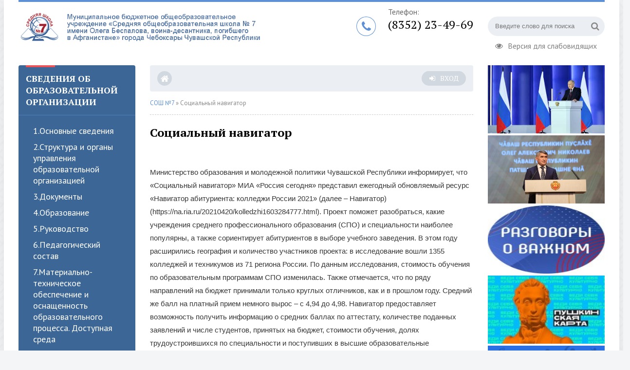

--- FILE ---
content_type: text/html; charset=utf-8
request_url: https://sosh7.ru/socialnyj-navigator.html
body_size: 12913
content:
<!DOCTYPE html>
<html lang="ru">
<head>
	<meta charset="utf-8">
<title>Социальный навигатор &raquo; СОШ №7 Чебоксары</title>
<meta name="description" content="Министерство образования и молодежной политики Чувашской Республики информирует, что «Социальный навигатор» МИА «Россия сегодня» представил ежегодный обновляемый ресурс «Навигатор абитуриента: колледжи России 2021» (далее – Навигатор) (https://na.ria.ru/20210420/kolledzhi1603284777.html). Проект">
<meta name="keywords" content="образования, специальности, обучения, бюджет, Навигатор, России, email, прошлом, баллах, только, принятых, студентов, числе, заявлений, поданных, количестве, аттестату, круглых, средних, Средний">
<meta name="generator" content="DataLife Engine (http://dle-news.ru)">
<meta property="og:site_name" content="СОШ №7 Чебоксары">
<meta property="og:type" content="article">
<meta property="og:title" content="Социальный навигатор">
<meta property="og:url" content="https://sosh7.ru/socialnyj-navigator.html">
<meta property="og:description" content="Министерство образования и молодежной политики Чувашской Республики информирует, что «Социальный навигатор» МИА «Россия сегодня» представил ежегодный обновляемый ресурс «Навигатор абитуриента: колледжи России 2021» (далее – Навигатор) (https://na.ria.ru/20210420/kolledzhi1603284777.html). Проект">
<link rel="search" type="application/opensearchdescription+xml" href="https://sosh7.ru/index.php?do=opensearch" title="СОШ №7 Чебоксары">
<link rel="canonical" href="https://sosh7.ru/socialnyj-navigator.html">
<link rel="alternate" type="application/rss+xml" title="СОШ №7 Чебоксары" href="https://sosh7.ru/rss.xml">
	 <meta name="viewport" content="width=device-width, initial-scale=1.0" />
	  <link rel="shortcut icon" href="/templates/munic/images/favicon.png" />
	  <link href="/templates/munic/style/styles.css" type="text/css" rel="stylesheet" />
	  <link href="/templates/munic/style/engine.css" type="text/css" rel="stylesheet" />
	  <!--[if lt IE 9]><script src="//html5shiv.googlecode.com/svn/trunk/html5.js"></script><![endif]-->
	  <link href="https://fonts.googleapis.com/css?family=PT+Sans:400,400i,700,700i|PT+Serif:400,700&amp;subset=cyrillic" rel="stylesheet"> 
</head>

<body>

<div class="wrap">

	<div class="block center">
	
		<header class="header clearfix">
		
			<a href="/" class="logo" title="На главную"><img src="/templates/munic/images/logo.png" alt="sitename" /></a>
			
			<div class="header-right">
				<div class="search-box">
					<form id="quicksearch" method="post">
						<input type="hidden" name="do" value="search" />
						<input type="hidden" name="subaction" value="search" />
						<div class="search-field">
							<input id="story" name="story" placeholder="Введите слово для поиска" type="text" />
							<button type="submit"><span class="fa fa-search"></span></button>
						</div>
					</form>
				</div>
				<a href="/index.php?action_skin_change=yes&skin_name=special" class="spec-link icon-l"><span class="fa fa-eye"></span>Версия для слабовидящих</a>
			</div>
			
			<div class="header-middle">
				<span class="fa fa-phone"></span>
                <span>Телефон:</span> 
				<div class="phone">(8352) 23-49-69</div>
             <!--   
                <div class="phone">(8352) 39-67-83</div>
             -->  
                <div><a></a></div>
				<div class="feedback-link"><a href="/index.php?do=feedback"> </a></div>
			</div>
			
		</header>
		
		<!-- END HEADER -->
		
		<div class="cols clearfix">
		
			<aside class="side-left">
			
				<nav class="side-box side-blue mob-menu">
					<div class="side-bt">Сведения об образовательной организации</div>
					<ul class="side-bc side-nav">
						<li><a href="https://sosh7.ru/1osnovnye-svedenija.html">1.Oсновные сведения</a></li>
						<li><a href="https://sosh7.ru/2struktura-i-organy-upravlenija-obrazovatelnoj-organizaciej.html">2.Структура и органы управления образовательной организацией</a></li>
						<li><a href="https://sosh7.ru/3dokumenty.html">3.Документы</a></li>
						<li><a href="https://sosh7.ru/4obrazovanie.html">4.Образование</a></li>
						<li><a href="https://sosh7.ru/5rukovodstvo.html">5.Руководство</a></li>
						<li><a href="https://sosh7.ru/6pedagogicheskij-sostav.html">6.Педагогический состав</a></li>
                        <li><a href="https://sosh7.ru/7materialno-tehnicheskoe-obespechenie-i-osnaschennost-obrazovatelnogo-processa.html">7.Материально-техническое обеспечение и оснащенность образовательного процесса. Доступная среда</a></li>
						<li><a href="https://sosh7.ru/8platnye-obrazovatelnye-uslugi.html">8.Платные образовательные услуги</a></li>
						<li><a href="https://sosh7.ru/9finansovo-hozjajstvennaja-dejatelnost.html">9.Финансово-хозяйственная деятельность</a></li>
						<li><a href="https://sosh7.ru/10vakantnye-mesta-dlja-priema-ili-perevoda-obuchajuschihsja.html">10.Вакантные места для приема или перевода обучающихся</a></li>
						<li><a href="https://sosh7.ru/11stipendii-i-mery-podderzhki-obuchajuschihsja.html">11.Стипендии и меры поддержки обучающихся</a></li>
						<li><a href="https://sosh7.ru/12mezhdunarodnoe-sotrudnichestvo.html">12.Международное сотрудничество</a></li>
                        <li><a href="https://sosh7.ru/13organizacija-pitanija-v-obrazovatelnoj-organizacii.html">13.Организация питания в образовательной организации</a></li>
					    <li><a href="https://sosh7.ru/14obrazovatelnye-standarty-i-trebovanija.html">14.Образовательные стандарты и требования</a></li>
			    		<li><a href="https://sosh7.ru/drugie-dokumenty.html">15.Другие документы</a></li>
					
                        
                        
                    <li><a> </a></li>
					</ul>
					<div class="side-bt">Информация</div>
					<ul class="side-bc side-nav">
				  <!--    
                        <li><a href="bezopasnost-detstva-20212022.html">Безопасность детства 2021\2022</a></li>
						<li><a href="vospitanie.html">Воспитание</a></li>
				        <li><a href="bezopasnye-okna.html">Безопасные окна</a></li> 
                        <li><a href="vserossijskaja-olimpiada-shkolnikov.html">Всероссийская олимпиада школьников</a></li>
                        <li><a href="gia.html">ГИА</a></li>
                        <li><a href="#">Оценка качества образования</a></li>
                        <i><a href="#">Уполномоченный по правам ребенка в Чувашской Республике</a></li>
						<li><a href="#">Школьный спортивнывй клуб СТАРТ</a></li>
						<li><a href="navigator-dopolnitelnogo-obrazovanija.html">Навигатор дополнительного образования</a></li>
						<li><a href="https://sosh7.ru/soobschi-gde-torgujut-smertju.html">Сообщи, где торгуют смертью</a></li>
						<li><a href="#">УПРАВЛЯЮЩИЙ СОВЕТ</a></li>
						<li><a href="#">Школьная форма</a></li>



                   -->       
						<li><a href="/vpr.html">ВПР</a></li>                        
						
						<li><a href="https://sosh7.ru/informacija-dlja-nesovershennoletnih.html">Информация для несовершеннолетних</a></li>
						<li><a href="https://sosh7.ru/informacija-dlja-roditelej.html">Информация для родителей</a></li>
                        <li><a href="https://sosh7.ru/metodicheskaja-kopilka.html">Методическая копилка</a></li>
						<li><a href="https://sosh7.ru/nezavisimaja-ocenka-kachestva-obrazovanija.html">Независимая оценка качества образования</a></li>
						<li><a href="https://sosh7.ru/ob-izbytochnoj-otchetnosti.html">Об избыточной отчетности</a></li>
						
						<li><a href="https://sosh7.ru/pamjatka-ob-ugrozah-bezopasnosti.html">Памятка об угрозах безопасности</a></li>
                        <li><a href="https://sosh7.ru/pervichnaja-profsojuznaja-organizacija.html">Первичная профсоюзная организация</a></li>
						<li><a href="https://sosh7.ru/prokuratura.html">Прокуратура</a></li>
						
                        <li><a href="https://sosh7.ru/sajty-uchitelej.html">Сайты учителей</a></li>
						<li><a href="https://sosh7.ru/socialnyj-navigator.html">Социальный навигатор</a></li>
						<li><a href="https://sosh7.ru/stranica-psihologa.html">Страница психолога</a></li>
                      
						<li><a href="https://sosh7.ru/shkolnaja-biblioteka.html">Школьная библиотека</a></li>
						<li><a href="https://sosh7.ru/shkolnaja-sluzhba-primirenija.html">Школьная служба примирения</a></li>

                        <li><a href="https://sosh7.ru/jelektronnaja-podacha-zajavlenija-na-edinuju-kartu-uchaschegosja-eku.html">Электронная подача заявления на Единую карту учащегося (ЕКУ)</a></li>
                      
					</ul>
				
                    
                      <!--  
                    <div class="side-bt">Медиа</div>
					<ul class="side-bc side-nav">
					    <li><a href="#">Видео и фото</a></li>
						<li><a href="#">Документы</a></li>
						<li><a href="#">Контакты</a></li>
						<li><a href="#">Поиск документов</a></li>
						<li><a href="#">События</a></li>
						<li><a href="#">Структура</a></li>
					</ul>
                    --> 


				</nav>
				
  <div class="side-box">
					<div class="side-bt">Архив по месяцам</div>
					<div class="side-bc">
						<a class="archives" href="https://sosh7.ru/2026/01/"><b>Январь 2026 (1)</b></a><br /><a class="archives" href="https://sosh7.ru/2025/12/"><b>Декабрь 2025 (13)</b></a><br /><a class="archives" href="https://sosh7.ru/2025/11/"><b>Ноябрь 2025 (9)</b></a><br /><a class="archives" href="https://sosh7.ru/2025/10/"><b>Октябрь 2025 (16)</b></a><br /><a class="archives" href="https://sosh7.ru/2025/09/"><b>Сентябрь 2025 (32)</b></a><br /><a class="archives" href="https://sosh7.ru/2025/08/"><b>Август 2025 (4)</b></a><br /><div id="dle_news_archive" style="display:none;"><a class="archives" href="https://sosh7.ru/2025/07/"><b>Июль 2025 (3)</b></a><br /><a class="archives" href="https://sosh7.ru/2025/06/"><b>Июнь 2025 (14)</b></a><br /><a class="archives" href="https://sosh7.ru/2025/05/"><b>Май 2025 (18)</b></a><br /><a class="archives" href="https://sosh7.ru/2025/04/"><b>Апрель 2025 (51)</b></a><br /><a class="archives" href="https://sosh7.ru/2025/03/"><b>Март 2025 (27)</b></a><br /><a class="archives" href="https://sosh7.ru/2025/02/"><b>Февраль 2025 (44)</b></a><br /><a class="archives" href="https://sosh7.ru/2025/01/"><b>Январь 2025 (36)</b></a><br /><a class="archives" href="https://sosh7.ru/2024/12/"><b>Декабрь 2024 (56)</b></a><br /><a class="archives" href="https://sosh7.ru/2024/11/"><b>Ноябрь 2024 (52)</b></a><br /><a class="archives" href="https://sosh7.ru/2024/10/"><b>Октябрь 2024 (22)</b></a><br /><a class="archives" href="https://sosh7.ru/2024/09/"><b>Сентябрь 2024 (33)</b></a><br /><a class="archives" href="https://sosh7.ru/2024/08/"><b>Август 2024 (4)</b></a><br /><a class="archives" href="https://sosh7.ru/2024/07/"><b>Июль 2024 (4)</b></a><br /><a class="archives" href="https://sosh7.ru/2024/06/"><b>Июнь 2024 (6)</b></a><br /><a class="archives" href="https://sosh7.ru/2024/05/"><b>Май 2024 (18)</b></a><br /><a class="archives" href="https://sosh7.ru/2024/04/"><b>Апрель 2024 (39)</b></a><br /><a class="archives" href="https://sosh7.ru/2024/03/"><b>Март 2024 (30)</b></a><br /><a class="archives" href="https://sosh7.ru/2024/02/"><b>Февраль 2024 (25)</b></a><br /><a class="archives" href="https://sosh7.ru/2024/01/"><b>Январь 2024 (18)</b></a><br /><a class="archives" href="https://sosh7.ru/2023/12/"><b>Декабрь 2023 (27)</b></a><br /><a class="archives" href="https://sosh7.ru/2023/11/"><b>Ноябрь 2023 (23)</b></a><br /><a class="archives" href="https://sosh7.ru/2023/10/"><b>Октябрь 2023 (22)</b></a><br /><a class="archives" href="https://sosh7.ru/2023/09/"><b>Сентябрь 2023 (25)</b></a><br /><a class="archives" href="https://sosh7.ru/2023/08/"><b>Август 2023 (6)</b></a><br /><a class="archives" href="https://sosh7.ru/2023/07/"><b>Июль 2023 (4)</b></a><br /><a class="archives" href="https://sosh7.ru/2023/06/"><b>Июнь 2023 (15)</b></a><br /><a class="archives" href="https://sosh7.ru/2023/05/"><b>Май 2023 (27)</b></a><br /><a class="archives" href="https://sosh7.ru/2023/04/"><b>Апрель 2023 (17)</b></a><br /><a class="archives" href="https://sosh7.ru/2023/03/"><b>Март 2023 (20)</b></a><br /><a class="archives" href="https://sosh7.ru/2023/02/"><b>Февраль 2023 (27)</b></a><br /><a class="archives" href="https://sosh7.ru/2023/01/"><b>Январь 2023 (16)</b></a><br /><a class="archives" href="https://sosh7.ru/2022/12/"><b>Декабрь 2022 (13)</b></a><br /><a class="archives" href="https://sosh7.ru/2022/11/"><b>Ноябрь 2022 (11)</b></a><br /><a class="archives" href="https://sosh7.ru/2022/10/"><b>Октябрь 2022 (6)</b></a><br /><a class="archives" href="https://sosh7.ru/2022/09/"><b>Сентябрь 2022 (6)</b></a><br /><a class="archives" href="https://sosh7.ru/2022/08/"><b>Август 2022 (13)</b></a><br /><a class="archives" href="https://sosh7.ru/2022/07/"><b>Июль 2022 (6)</b></a><br /><a class="archives" href="https://sosh7.ru/2022/06/"><b>Июнь 2022 (11)</b></a><br /><a class="archives" href="https://sosh7.ru/2022/05/"><b>Май 2022 (3)</b></a><br /><a class="archives" href="https://sosh7.ru/2022/04/"><b>Апрель 2022 (4)</b></a><br /><a class="archives" href="https://sosh7.ru/2022/03/"><b>Март 2022 (7)</b></a><br /><a class="archives" href="https://sosh7.ru/2022/02/"><b>Февраль 2022 (5)</b></a><br /><a class="archives" href="https://sosh7.ru/2022/01/"><b>Январь 2022 (16)</b></a><br /></div><div id="dle_news_archive_link" ><br /><a class="archives" onclick="$('#dle_news_archive').toggle('blind',{},700); return false;" href="#">Показать / скрыть весь архив</a></div>
					</div>
				</div>
                
                



       <!--    
				<div class="side-box">
					<div class="side-bt">Календарь</div>
					<div class="side-bc">
						<div id="calendar-layer"><table id="calendar" class="calendar"><tr><th colspan="7" class="monthselect"><a class="monthlink" onclick="doCalendar('12','2025','right'); return false;" href="https://sosh7.ru/2025/12/" title="Предыдущий месяц">&laquo;</a>&nbsp;&nbsp;&nbsp;&nbsp;Январь 2026&nbsp;&nbsp;&nbsp;&nbsp;&raquo;</th></tr><tr><th class="workday">Пн</th><th class="workday">Вт</th><th class="workday">Ср</th><th class="workday">Чт</th><th class="workday">Пт</th><th class="weekday">Сб</th><th class="weekday">Вс</th></tr><tr><td colspan="3">&nbsp;</td><td  class="day" >1</td><td  class="day" >2</td><td  class="weekday" >3</td><td  class="weekday" >4</td></tr><tr><td  class="day" >5</td><td  class="day" >6</td><td  class="day" >7</td><td  class="day" >8</td><td  class="day" >9</td><td  class="weekday" >10</td><td  class="weekday" >11</td></tr><tr><td  class="day" >12</td><td  class="day" >13</td><td  class="day-active-v" ><a class="day-active-v" href="https://sosh7.ru/2026/01/14/" title="Все публикации за 14 января 2026">14</a></td><td  class="day day-current" >15</td><td  class="day" >16</td><td  class="weekday" >17</td><td  class="weekday" >18</td></tr><tr><td  class="day" >19</td><td  class="day" >20</td><td  class="day" >21</td><td  class="day" >22</td><td  class="day" >23</td><td  class="weekday" >24</td><td  class="weekday" >25</td></tr><tr><td  class="day" >26</td><td  class="day" >27</td><td  class="day" >28</td><td  class="day" >29</td><td  class="day" >30</td><td  class="weekday" >31</td><td colspan="1">&nbsp;</td></tr></table></div>
					</div>
				</div>
        -->        
                
 <!--

                
                <a href="https://sosh7.ru/razgovory-o-vazhnom.html" target="_blank">
<img src="/uploads/posts/2023-10/thumbs/whatsapp-image-2022-09-09-at-18_10_36.jpg"
width="220" height="160" title="Разговоры о важном" border="0" />
</a>               
            
 -->               
 
<a href="https://dictant.rgo.ru/dictant_place/73265" target="_blank">
<img src="/uploads/banners/GeoDikt2025.jpg"
width="240" height="360" title="Географический диктант 2025" border="0" />
 </a>    
                
                
                
                
 <a href="https://sosh7.ru/13organizacija-pitanija-v-obrazovatelnoj-organizacii.html">
<img src="/uploads/banners/goryachee.jpg"
width="240" height="200" title="Организация питания в образовательной организации" border="0" />
 </a>                                  
 
<!--               
 
<a href="https://onf.ru/pitanie" target="_blank">
<img src="/uploads/banners/ONF-big.jpg"
width="220" height="340" title="НАРОДНЫЙ ФРОНТ. ШКОЛЬНОЕ ПИТАНИЕ" border="0" />
</a>

                 
                
<a class="highslide" href="https://sosh7.ru/uploads/banners/ONF-big.jpg" target="_blank">
<img src="/uploads/posts/2024-09/thumbs/zhaloby_na_shkolnoe_pitanie_school_g_-cheboksary_ploschad-pobedy-d_-3_1qlhs_1-.jpg"
width="220" height="280" title="Народный фронт" border="0" />
</a>               
-->
                
<a href="https://obrazov.cap.ru/banneri/gubernatorskij-lagerj "  target="_blank">
<img src="/uploads/banners/guber-lager.png"
width="240" height="100" title="Губернаторский лагерь" border="0" />
 </a>                         
                
  <a href="https://obrazov.cap.ru/banneri/snizhenie-dokumentacionnoj-nagruzki" target="_blank">
<img src="https://fs.cap.ru/file/ZmybNhj615LxPPG2hoDEsZS7WoN0wwiT"
width="240" height="140" title="Министерство образования Чувашской Республики" border="0" />
</a>                        
            

                             
                 <a>_______________</a>
                
 <!--

				<div class="side-box side-grey">
					<div class="side-bt">Уведомления</div>
					<div class="side-bc">
						<div class="side-item">
	<div class="side-item-date">15 декабря 2025, Понедельник</div>
	<a class="side-item-link" href="https://sosh7.ru/banners/1013-profilaktika-terrorizma.html">Профилактика терроризма</a>
</div><div class="side-item">
	<div class="side-item-date">07 ноября 2024, Четверг</div>
	<a class="side-item-link" href="https://sosh7.ru/banners/613-upk-21-uchebno-proizvodstvennye-klassy.html">УПК-21. Учебно-производственные классы</a>
</div><div class="side-item">
	<div class="side-item-date">01 сентября 2024, Воскресенье</div>
	<a class="side-item-link" href="https://sosh7.ru/banners/5-blagoustrojsevo.html">Благоустройство территории</a>
</div><div class="side-item">
	<div class="side-item-date">08 февраля 2024, Четверг</div>
	<a class="side-item-link" href="https://sosh7.ru/banners/398-finansovaja-gramotnost-onlajn-uroki.html">Финансовая грамотность - онлайн уроки</a>
</div><div class="side-item">
	<div class="side-item-date">08 декабря 2023, Пятница</div>
	<a class="side-item-link" href="https://sosh7.ru/banners/346-novyj-god.html">Новый год 2026</a>
</div>
					</div>
				</div>
							
	  -->

   
				<div class="side-box">
			
    	         
                 
                    <div class="side-bt">Голосуем</div>
			
                    
                    
                    <div class="side-bc">
		
               
 
                        <script>
<!--
function doVote( event ){

	
	var vote_check = $('#dle-vote input:radio[name=vote_check]:checked').val();
	
	if (typeof vote_check == "undefined" &&  event == "vote") {
		return false;
	}
	
	ShowLoading('');

	$.get(dle_root + "engine/ajax/controller.php?mod=vote", { vote_id: "1", vote_action: event, vote_check: vote_check, vote_skin: dle_skin, user_hash: dle_login_hash }, function(data){

		HideLoading('');

		$("#vote-layer").fadeOut(500, function() {
			$(this).html(data);
			$(this).fadeIn(500);
		});

	});
}
//-->
</script><div id='vote-layer'><div class="vote-box">			
		<div class="vote-title">
			Оцените работу движка
		</div>
		<div class="vote-list">
			<form method="post" name="vote">
			<div id="dle-vote"><div class="vote"><input id="vote_check0" name="vote_check" type="radio" value="0" /><label for="vote_check0"> Лучший из новостных</label></div><div class="vote"><input id="vote_check1" name="vote_check" type="radio" value="1" /><label for="vote_check1"> Неплохой движок</label></div><div class="vote"><input id="vote_check2" name="vote_check" type="radio" value="2" /><label for="vote_check2"> Устраивает ... но ...</label></div><div class="vote"><input id="vote_check3" name="vote_check" type="radio" value="3" /><label for="vote_check3"> Встречал и получше</label></div><div class="vote"><input id="vote_check4" name="vote_check" type="radio" value="4" /><label for="vote_check4"> Совсем не понравился</label></div></div>
						
			
				<input type="hidden" name="vote_action" value="vote" />
				<input type="hidden" name="vote_id" id="vote_id" value="1" />
			<div class="vote-buts fx-row">
				<button class="vvote" type="submit" onclick="doVote('vote'); return false;" >Голосовать</button>
				<button class="vres" type="button" onclick="doVote('results'); return false;" ><span class="fa fa-align-left"></span></button>
				<button class="vall" type="submit" onclick="ShowAllVotes(); return false;" ><span class="fa fa-plus"></span></button>
			</div>
			</form>
			
	</div>
</div>	</div>
                       
                        
					</div>
				
    

                </div>
			
    	   
                
			</aside>
			
	<!-- END SIDE-LEFT -->
			
			<main class="main clearfix">
				<ul class="head-menu clearfix">
                    
					<li><a href="/"><span class="fa fa-home"></span></a></li>
                    <li><a href="#"> </a></li>
                    <li><a href="#"> </a></li>
					<li><a href="#"> </a></li>
				    <li class="show-login icon-l"><span class="fa fa-sign-in"></span>Вход</li>
				    
					<li class="btn-menu icon-l"><span class="fa fa-bars"></span>Меню</li>
				</ul>	

				
				
				
				<div class="speedbar nowrap"><span itemscope itemtype="https://schema.org/BreadcrumbList"><span itemprop="itemListElement" itemscope itemtype="https://schema.org/ListItem"><meta itemprop="position" content="1"><a href="https://sosh7.ru/" itemprop="item"><span itemprop="name">СОШ №7</span></a></span> » Социальный навигатор</span>
</div>
				
				<div class="static-page">
	<header class="sub-title"><h1>Социальный навигатор</h1></header>
	
	<div class="full-text clearfix video-box" id="full-text">
		<p><br></p>
<p>Министерство образования и молодежной политики Чувашской Республики информирует, что «Социальный навигатор» МИА «Россия сегодня» представил ежегодный обновляемый ресурс «Навигатор абитуриента: колледжи России 2021» (далее – Навигатор) (https://na.ria.ru/20210420/kolledzhi1603284777.html). Проект поможет разобраться, какие учреждения среднего профессионального образования (СПО) и специальности наиболее популярны, а также сориентирует абитуриентов в выборе учебного заведения. В этом году расширились география и количество участников проекта: в исследование вошли 1355 колледжей и техникумов из 71 региона России. По данным исследования, стоимость обучения по образовательным программам СПО изменилась. Также отмечается, что по ряду направлений на бюджет принимали только круглых отличников, как и в прошлом году. Средний же балл на платный прием немного вырос – с 4,94 до 4,98. Навигатор предоставляет возможность получить информацию о средних баллах по аттестату, количестве поданных заявлений и числе студентов, принятых на бюджет, стоимости обучения, долях трудоустроившихся по специальности и поступивших в высшие образовательные организации. По возникшим вопросам можно обратиться к менеджеру Бацыной Галине Геннадьевне (e-mail: g.batsina@rian.ru), или начальнику Управления проектов в области образования и социальной сфере Тюриной Наталье Владимировне (телефон: +7 495-645-6601 (доб.7618), e-mail: <a href="mailto:nv.tyurina@rian.ru">nv.tyurina@rian.ru</a>).</p>
<p><br></p>
	</div>
	
</div>

				
				
				
				
				
			</main>
			
			<!-- END MAIN -->
			
			<aside class="side-right">
			<!--
				<div class="side-box side-grey">
					<div class="side-bt">Информация</div>
					<div class="side-bc">
						<div class="side-item">
	<div class="side-item-date">15 декабря 2025, Понедельник</div>
	<a class="side-item-link" href="https://sosh7.ru/banners/1013-profilaktika-terrorizma.html">Профилактика терроризма</a>
</div><div class="side-item">
	<div class="side-item-date">07 ноября 2024, Четверг</div>
	<a class="side-item-link" href="https://sosh7.ru/banners/613-upk-21-uchebno-proizvodstvennye-klassy.html">УПК-21. Учебно-производственные классы</a>
</div><div class="side-item">
	<div class="side-item-date">01 сентября 2024, Воскресенье</div>
	<a class="side-item-link" href="https://sosh7.ru/banners/5-blagoustrojsevo.html">Благоустройство территории</a>
</div><div class="side-item">
	<div class="side-item-date">08 февраля 2024, Четверг</div>
	<a class="side-item-link" href="https://sosh7.ru/banners/398-finansovaja-gramotnost-onlajn-uroki.html">Финансовая грамотность - онлайн уроки</a>
</div><div class="side-item">
	<div class="side-item-date">08 декабря 2023, Пятница</div>
	<a class="side-item-link" href="https://sosh7.ru/banners/346-novyj-god.html">Новый год 2026</a>
</div><div class="side-item">
	<div class="side-item-date">22 февраля 2023, Среда</div>
	<a class="side-item-link" href="https://sosh7.ru/banners/151-kvant.html">Школьное научное общество учеников «КВАНТ»</a>
</div><div class="side-item">
	<div class="side-item-date">17 февраля 2023, Пятница</div>
	<a class="side-item-link" href="https://sosh7.ru/banners/144-nastavnichestvo.html">Наставничество</a>
</div>
					</div>
				</div>
				-->
				
				
				<div class="side-box clearfix">
	<!--			
                    <div class="side-bt">Баннеры</div>
	-->				
                    <div class="side-bc">
						
                      
               
           <a href="http://kremlin.ru/events/president/news/73585" target="_blank">
<img src="/uploads/banners/Putin.jpg"
width="240" height="140" title="Послание Президента Федеральному Собранию" border="0" />
</a>                                              
                        
 <a href="https://www.cap.ru/action/activity/sobitiya-arhiv-bannerov/2025-god/31-yanvarya-2025-goda-p/poslanie-glavi-chuvashsko" target="_blank">
<img src="/uploads/banners/Nikolaev.jpg"
width="240" height="140" title="Послание Главы Чувашской Республики О.А. Николаева" border="0" />
</a>                                                                  
                        
                
                          
                        
       <a href="https://sosh7.ru/razgovory-o-vazhnom.html">
<img src="/uploads/posts/2023-10/thumbs/whatsapp-image-2022-09-09-at-18_10_36.jpg"
width="240" height="140" title="Разговоры о важном" border="0" />
</a>                             
                    
   <a href="https://sosh7.ru/pushkinskaja-karta.html">
<img src="/uploads/banners/banner-pushka.jpg"
width="240" height="140" title="Пушкинская карта" border="0" />
 </a>                                      

 <a href="https://sosh7.ru/shsk-start.html">
<img src="/uploads/banners/sport.png"
width="240" height="140" title="Школьный спортивный клуб СТАРТ" border="0" />
 </a>                                                            

 <a href="https://sosh7.ru/bilet-v-buduschee.html">
<img src="/uploads/banners/proforientaciya.png"
width="240" height="140" title="Профориентация в России" border="0" />
 </a>                                 
  
                  
                        
 <a href="https://sosh7.ru/shkolnyj-teatr.html">
<img src="/uploads/banners/teatr.jpg"
width="240" height="140" title="Школьный театр" border="0" />
 </a>                 

<a href="https://sosh7.ru/uroki-muzhestva.html">
<img src="/uploads/banners/mugestvo.png"
width="240" height="140" title="Уроки мужества" border="0" />
 </a>                               
 
<a href="https://sosh7.ru/shkolnye-smi.html">
<img src="/uploads/banners/mass-media.jpg"
width="240" height="140" title="Школьные СМИ" border="0" />
 </a>                          
                        
 <a href="https://sosh7.ru/soobschi-gde-torgujut.html">
<img src="/uploads/posts/2024-03/medium/ne-ostavajsja-v-storone-.jpg"
width="240" height="140" title="Сообщи, где торгуют смертью" border="0" />
 </a>     
                        
                   

 <a href="https://sosh7.ru/universitetskie-subboty.html">
<img src="/uploads/banners/US.jpg"
width="240" height="140" title="Университетские субботы" border="0" />
 </a>                           
                     
 <a href="https://sosh7.ru/bezopasnost-dorozhnogo-dvizhenija.html">
<img src="/uploads/banners/doroga.jpg"
width="240" height="140" title="Безопасность дорожного движения" border="0" />
 </a>                              
                        
 <a href="https://sosh7.ru/shkolnye-subboty.html">
<img src="/uploads/banners/shkolsubb.jpg"
width="240" height="140" title="Школьные субботы" border="0" />
 </a>                                                     
                        
 <a href="https://sosh7.ru/ostorozhno-moshenniki.html">
<img src="/uploads/banners/moshenniki.jpg"
width="240" height="140" title="Осторожно! Мошенники!" border="0" />
 </a>                                                     
                                          
<a href="https://sosh7.ru/orljata-rossii.html">
<img src="/uploads/banners/orlyata.jpg"
width="240" height="140" title="Орлята России" border="0" />
 </a>      
                        
<a href="https://sosh7.ru/shkolnyj-muzej.html">
<img src="/uploads/banners/musey.jpg"
width="240" height="140" title="Школьный музей" border="0" />
 </a>                             

                        
<a href="https://sosh7.ru/vserossijskie-vasilevckie-chtenija.html">
<img src="/uploads/banners/VVchteniya.jpg"
width="240" height="140" title="Всероссийские Васильевcкие чтения" border="0" />
 </a>                          

                        
<a href="https://sosh7.ru/roditelskaja-gostinaja.html">
<img src="/uploads/banners/roditeli.png"
width="240" height="140" title="Родительская гостиная" border="0" />
 </a>                                   
    
                         
<a href="https://sosh7.ru/pobeda.html">
<img src="/uploads/banners/pobeda80.jpg"
width="240" height="140" title="80 лет Победы" border="0" />
 </a>                               
                        

<a href="https://sosh7.ru/leto.html">
<img src="/uploads/banners/leto.png"
width="240" height="140" title="Яркое лето Чувашии
" border="0" />
 </a>                         
                    
                        

                        
                        
                        
                        
        <div class="side-item side-item2" style="text-align:center">
	<a class="side-item-img img-resp-h" href="https://sosh7.ru/banners/1013-profilaktika-terrorizma.html"><img src="/uploads/posts/2025-12/images.jpg" alt="Профилактика терроризма" /></a>
	<a class="side-item-link" href="https://sosh7.ru/banners/1013-profilaktika-terrorizma.html">Профилактика терроризма</a>
</div><div class="side-item side-item2" style="text-align:center">
	<a class="side-item-img img-resp-h" href="https://sosh7.ru/banners/613-upk-21-uchebno-proizvodstvennye-klassy.html"><img src="/uploads/posts/2024-11/thumbs/1000081463.jpg" alt="УПК-21. Учебно-производственные классы" /></a>
	<a class="side-item-link" href="https://sosh7.ru/banners/613-upk-21-uchebno-proizvodstvennye-klassy.html">УПК-21. Учебно-производственные классы</a>
</div><div class="side-item side-item2" style="text-align:center">
	<a class="side-item-img img-resp-h" href="https://sosh7.ru/banners/5-blagoustrojsevo.html"><img src="/uploads/posts/2022-12/thumbs/bl.jpg" alt="Благоустройство территории" /></a>
	<a class="side-item-link" href="https://sosh7.ru/banners/5-blagoustrojsevo.html">Благоустройство территории</a>
</div><div class="side-item side-item2" style="text-align:center">
	<a class="side-item-img img-resp-h" href="https://sosh7.ru/banners/398-finansovaja-gramotnost-onlajn-uroki.html"><img src="/uploads/posts/2024-02/medium/kartinka-finansovaja-gramotnost.jpg" alt="Финансовая грамотность - онлайн уроки" /></a>
	<a class="side-item-link" href="https://sosh7.ru/banners/398-finansovaja-gramotnost-onlajn-uroki.html">Финансовая грамотность - онлайн уроки</a>
</div><div class="side-item side-item2" style="text-align:center">
	<a class="side-item-img img-resp-h" href="https://sosh7.ru/banners/346-novyj-god.html"><img src="/uploads/posts/2024-12/medium/9b257e5d53552ed464780f3e3eb499e6_xl.jpg" alt="Новый год 2026" /></a>
	<a class="side-item-link" href="https://sosh7.ru/banners/346-novyj-god.html">Новый год 2026</a>
</div><div class="side-item side-item2" style="text-align:center">
	<a class="side-item-img img-resp-h" href="https://sosh7.ru/banners/151-kvant.html"><img src="/uploads/posts/2023-02/thumbs/1677060694_blobid0.jpg" alt="Школьное научное общество учеников «КВАНТ»" /></a>
	<a class="side-item-link" href="https://sosh7.ru/banners/151-kvant.html">Школьное научное общество учеников «КВАНТ»</a>
</div><div class="side-item side-item2" style="text-align:center">
	<a class="side-item-img img-resp-h" href="https://sosh7.ru/banners/144-nastavnichestvo.html"><img src="/uploads/posts/2023-02/medium/i.webp" alt="Наставничество" /></a>
	<a class="side-item-link" href="https://sosh7.ru/banners/144-nastavnichestvo.html">Наставничество</a>
</div><div class="side-item side-item2" style="text-align:center">
	<a class="side-item-img img-resp-h" href="https://sosh7.ru/banners/132-navigatory-detstva.html"><img src="/uploads/posts/2023-01/thumbs/1673355159_blobid0.jpg" alt="Навигаторы Детства" /></a>
	<a class="side-item-link" href="https://sosh7.ru/banners/132-navigatory-detstva.html">Навигаторы Детства</a>
</div><div class="side-item side-item2" style="text-align:center">
	<a class="side-item-img img-resp-h" href="https://sosh7.ru/banners/76-kanikuly-v-bezopasnosti.html"><img src="/uploads/posts/2022-12/thumbs/1669922678_blobid0.png" alt="Каникулы в БезОпасности" /></a>
	<a class="side-item-link" href="https://sosh7.ru/banners/76-kanikuly-v-bezopasnosti.html">Каникулы в БезОпасности</a>
</div><div class="side-item side-item2" style="text-align:center">
	<a class="side-item-img img-resp-h" href="https://sosh7.ru/banners/62-kapitalnyj-remont.html"><img src="/uploads/posts/2022-12/thumbs/1670395571_blobid0.png" alt="Капитальный ремонт" /></a>
	<a class="side-item-link" href="https://sosh7.ru/banners/62-kapitalnyj-remont.html">Капитальный ремонт</a>
</div><div class="side-item side-item2" style="text-align:center">
	<a class="side-item-img img-resp-h" href="https://sosh7.ru/banners/37-priem-v-pervyj-klass.html"><img src="/uploads/posts/2022-12/medium/dxldfctxqaeyrd0_1-fill-720x720.jpg" alt="Приём в первый класс" /></a>
	<a class="side-item-link" href="https://sosh7.ru/banners/37-priem-v-pervyj-klass.html">Приём в первый класс</a>
</div><div class="side-item side-item2" style="text-align:center">
	<a class="side-item-img img-resp-h" href="https://sosh7.ru/banners/32-priem-v-10-klass.html"><img src="/uploads/posts/2022-12/medium/i.jpg" alt="Приём в 10 класс" /></a>
	<a class="side-item-link" href="https://sosh7.ru/banners/32-priem-v-10-klass.html">Приём в 10 класс</a>
</div><div class="side-item side-item2" style="text-align:center">
	<a class="side-item-img img-resp-h" href="https://sosh7.ru/banners/31-pervichnaja-profsojuznaja-organizacija.html"><img src="/uploads/posts/2022-12/thumbs/75.png" alt="Первичная профсоюзная организация" /></a>
	<a class="side-item-link" href="https://sosh7.ru/banners/31-pervichnaja-profsojuznaja-organizacija.html">Первичная профсоюзная организация</a>
</div><div class="side-item side-item2" style="text-align:center">
	<a class="side-item-img img-resp-h" href="https://sosh7.ru/banners/30-profilaktika-grippa-koronavirusa-i-orvi.html"><img src="/uploads/posts/2022-12/medium/4.jpg" alt="Профилактика гриппа, коронавируса и ОРВИ" /></a>
	<a class="side-item-link" href="https://sosh7.ru/banners/30-profilaktika-grippa-koronavirusa-i-orvi.html">Профилактика гриппа, коронавируса и ОРВИ</a>
</div><div class="side-item side-item2" style="text-align:center">
	<a class="side-item-img img-resp-h" href="https://sosh7.ru/banners/27-metodicheskaja-rabota.html"><img src="/uploads/posts/2022-02/thumbs/metodicheskaya.jpg" alt="Методическая работа" /></a>
	<a class="side-item-link" href="https://sosh7.ru/banners/27-metodicheskaja-rabota.html">Методическая работа</a>
</div><div class="side-item side-item2" style="text-align:center">
	<a class="side-item-img img-resp-h" href="https://sosh7.ru/banners/26-medicinskoe-obsluzhivanie-detej.html"><img src="/uploads/posts/2022-02/thumbs/1643836601_blobid0.jpg" alt="Медицинское обслуживание детей" /></a>
	<a class="side-item-link" href="https://sosh7.ru/banners/26-medicinskoe-obsluzhivanie-detej.html">Медицинское обслуживание детей</a>
</div><div class="side-item side-item2" style="text-align:center">
	<a class="side-item-img img-resp-h" href="https://sosh7.ru/banners/24-proektorija.html"><img src="/uploads/posts/2022-12/thumbs/6.jpg" alt="Проектория" /></a>
	<a class="side-item-link" href="https://sosh7.ru/banners/24-proektorija.html">Проектория</a>
</div><div class="side-item side-item2" style="text-align:center">
	<a class="side-item-img img-resp-h" href="https://sosh7.ru/banners/23-antikorrupcionnaja-politika.html"><img src="/uploads/posts/2022-02/thumbs/0_ade2c_d8803916_m.webp" alt="Антикоррупционная политика" /></a>
	<a class="side-item-link" href="https://sosh7.ru/banners/23-antikorrupcionnaja-politika.html">Антикоррупционная политика</a>
</div><div class="side-item side-item2" style="text-align:center">
	<a class="side-item-img img-resp-h" href="https://sosh7.ru/banners/20-vserossijskaja-olimpiada-shkolnikov.html"><img src="/uploads/posts/2022-12/thumbs/1670498403_olimpiada.png" alt="Всероссийская олимпиада школьников" /></a>
	<a class="side-item-link" href="https://sosh7.ru/banners/20-vserossijskaja-olimpiada-shkolnikov.html">Всероссийская олимпиада школьников</a>
</div><div class="side-item side-item2" style="text-align:center">
	<a class="side-item-img img-resp-h" href="https://sosh7.ru/banners/21-ocenka-kachestva-obrazovanija.html"><img src="/uploads/posts/2022-02/thumbs/1643833942_dop-obrazov.png" alt="Навигатор дополнительного образования" /></a>
	<a class="side-item-link" href="https://sosh7.ru/banners/21-ocenka-kachestva-obrazovanija.html">Навигатор дополнительного образования</a>
</div><div class="side-item side-item2" style="text-align:center">
	<a class="side-item-img img-resp-h" href="https://sosh7.ru/banners/19-gia.html"><img src="/uploads/posts/2022-12/thumbs/ol.png" alt="Государственная итоговая аттестация" /></a>
	<a class="side-item-link" href="https://sosh7.ru/banners/19-gia.html">Государственная итоговая аттестация</a>
</div><div class="side-item side-item2" style="text-align:center">
	<a class="side-item-img img-resp-h" href="https://sosh7.ru/banners/18-prezidentskie-sportivnye-igry.html"><img src="/uploads/posts/2022-12/medium/1670411905_7.jpg" alt="Президентские спортивные игры" /></a>
	<a class="side-item-link" href="https://sosh7.ru/banners/18-prezidentskie-sportivnye-igry.html">Президентские спортивные игры</a>
</div><div class="side-item side-item2" style="text-align:center">
	<a class="side-item-img img-resp-h" href="https://sosh7.ru/banners/15-bezopasnost-detstva-20212022.html"><img src="/uploads/posts/2022-12/thumbs/1670497975_bezopasnost.jpg" alt="Безопасность детства" /></a>
	<a class="side-item-link" href="https://sosh7.ru/banners/15-bezopasnost-detstva-20212022.html">Безопасность детства</a>
</div><div class="side-item side-item2" style="text-align:center">
	<a class="side-item-img img-resp-h" href="https://sosh7.ru/banners/13-vospitanie.html"><img src="/uploads/posts/2023-01/thumbs/blobid0.jpg" alt="Воспитание" /></a>
	<a class="side-item-link" href="https://sosh7.ru/banners/13-vospitanie.html">Воспитание</a>
</div><div class="side-item side-item2" style="text-align:center">
	<a class="side-item-img img-resp-h" href="https://sosh7.ru/banners/9-specialisty-soprovozhdenija.html"><img src="/uploads/posts/2022-12/medium/1670412142_blobid0.png" alt="Специалисты сопровождения" /></a>
	<a class="side-item-link" href="https://sosh7.ru/banners/9-specialisty-soprovozhdenija.html">Специалисты сопровождения</a>
</div>
					                 
                        
                        
                    
                    </div>
				</div>
				
                <div class="side-box">
					
               <!--           
                    <div class="side-bt">Группа вконтакте</div>
					<div class="side-bc">
						
                        <script type="text/javascript" src="//vk.com/js/api/openapi.js?146"></script>
               
				 -->		
                        
                        <!-- VK Widget -->
						<div id="vk_groups"></div>
						<script type="text/javascript">
						VK.Widgets.Group("vk_groups", {mode: 3, width: "240"}, 20003922);
						</script>
					</div>
				</div>
               <!-- 
				<div class="side-box side-grey">
					<div class="side-bt">Предстоящие мероприятия</div>
					<div class="side-bc">
						
					</div>
				</div>
				-->
			</aside>
			
			<!-- END SIDE-RIGHT -->
			
		</div>
		
		<!-- END COLS -->
		
		<div class="bottom fx-row">
			<div class="btm-left tcarusel">
				<div class="btm-title">Баннеры мини</div>
				<div class="tcarusel-hidden">
				<div class="btm-items tcarusel-scroll clearfix">
					<a class="worker-item-img img-box tcarusel-item" href="https://sosh7.ru/banners/1013-profilaktika-terrorizma.html" title="Профилактика терроризма" rel="tooltip">
	<img src="/uploads/posts/2025-12/images.jpg" alt="Профилактика терроризма" />
</a><a class="worker-item-img img-box tcarusel-item" href="https://sosh7.ru/banners/613-upk-21-uchebno-proizvodstvennye-klassy.html" title="УПК-21. Учебно-производственные классы" rel="tooltip">
	<img src="/uploads/posts/2024-11/thumbs/1000081463.jpg" alt="УПК-21. Учебно-производственные классы" />
</a><a class="worker-item-img img-box tcarusel-item" href="https://sosh7.ru/banners/5-blagoustrojsevo.html" title="Благоустройство территории" rel="tooltip">
	<img src="/uploads/posts/2022-12/thumbs/bl.jpg" alt="Благоустройство территории" />
</a><a class="worker-item-img img-box tcarusel-item" href="https://sosh7.ru/banners/398-finansovaja-gramotnost-onlajn-uroki.html" title="Финансовая грамотность - онлайн уроки" rel="tooltip">
	<img src="/uploads/posts/2024-02/medium/kartinka-finansovaja-gramotnost.jpg" alt="Финансовая грамотность - онлайн уроки" />
</a><a class="worker-item-img img-box tcarusel-item" href="https://sosh7.ru/banners/346-novyj-god.html" title="Новый год 2026" rel="tooltip">
	<img src="/uploads/posts/2024-12/medium/9b257e5d53552ed464780f3e3eb499e6_xl.jpg" alt="Новый год 2026" />
</a><a class="worker-item-img img-box tcarusel-item" href="https://sosh7.ru/banners/151-kvant.html" title="Школьное научное общество учеников «КВАНТ»" rel="tooltip">
	<img src="/uploads/posts/2023-02/thumbs/1677060694_blobid0.jpg" alt="Школьное научное общество учеников «КВАНТ»" />
</a><a class="worker-item-img img-box tcarusel-item" href="https://sosh7.ru/banners/144-nastavnichestvo.html" title="Наставничество" rel="tooltip">
	<img src="/uploads/posts/2023-02/medium/i.webp" alt="Наставничество" />
</a><a class="worker-item-img img-box tcarusel-item" href="https://sosh7.ru/banners/132-navigatory-detstva.html" title="Навигаторы Детства" rel="tooltip">
	<img src="/uploads/posts/2023-01/thumbs/1673355159_blobid0.jpg" alt="Навигаторы Детства" />
</a>
				</div>
				</div>
				<div class="tcarusel-prev"><span class="fa fa-angle-left"></span></div>
				<div class="tcarusel-next"><span class="fa fa-angle-right"></span></div>
			</div>
			<div class="btm-right tcarusel">
				<div class="btm-title">Партнеры</div>
				<div class="tcarusel-hidden">
				<div class="btm-items tcarusel-scroll clearfix">
                    <div class="partner-item tcarusel-item fx-col fx-middle fx-center"><img src="/templates/munic/images/part1.png" /></div>
					<div class="partner-item tcarusel-item fx-col fx-middle fx-center"><img src="/templates/munic/images/part2.png" /></div>
					<div class="partner-item tcarusel-item fx-col fx-middle fx-center"><img src="/templates/munic/images/logo2.png" /></div>
					<div class="partner-item tcarusel-item fx-col fx-middle fx-center"><img src="/templates/munic/images/part3.png" /></div>
					<div class="partner-item tcarusel-item fx-col fx-middle fx-center"><img src="/templates/munic/images/part3.png" /></div>
				</div>
				</div>
				<div class="tcarusel-prev"><span class="fa fa-angle-left"></span></div>
				<div class="tcarusel-next"><span class="fa fa-angle-right"></span></div>
			</div>
		</div>
		
		<!-- END BOTTOM -->
	
	</div>
	
	<!-- END BLOCK CENTER -->
	
	<footer class="footer center">
	    <div class="footer-cols fx-row">
		    <ul class="ft-col">
			    <div class="ft-title">Правовая информация</div>
			    <li><a href="#">Медиа</a></li>
				<li><a href="#">Новости</a></li>
				<li><a href="#">Документы</a></li>
				<li><a href="#">Сотрудничество</a></li>
				<li><a href="#">Вопросы</a></li>
			</ul>
			<ul class="ft-col">
			    <div class="ft-title">Новости</div>
			    <li><a href="#">События</a></li>
				<li><a href="#">Структура сайта</a></li>
				<li><a href="#">Видео и фото</a></li>
				<li><a href="#">Документы</a></li>
				<li><a href="#">Контакты</a></li>
			</ul>
			<ul class="ft-col">
			    <div class="ft-title">Документы</div>
			    <li><a href="#">О портале</a></li>
				<li><a href="#">Об использовании информации сайта</a></li>
				<li><a href="#">Написать в редакцию</a></li>
				<li><a href="#">Конституция России</a></li>
				<li><a href="#">Приём обращений</a></li>
			</ul>
			<ul class="ft-col">
			    <div class="ft-title">Правовая информация</div>
			    <li><a href="#">Медиа</a></li>
				<li><a href="#">Новости</a></li>
				<li><a href="#">Документы</a></li>
				<li><a href="#">Сотрудничество</a></li>
				<li><a href="#">Вопросы</a></li>
			</ul>
			<ul class="ft-col">
			    <div class="ft-title">Новости</div>
			    <li><a href="#">События</a></li>
				<li><a href="#">Структура сайта</a></li>
				<li><a href="#">Видео и фото</a></li>
				<li><a href="#">Документы</a></li>
				<li><a href="#">Контакты</a></li>
			</ul>
		</div>
		<div class="footer-in">
Муниципальное бюджетное общеобразовательное учреждение "Средняя общеобразовательная школа № 7 имени Олега Беспалова, воина-десантника, погибшего в Афганистане" города Чебоксары Чувашской Республики 
<p>E-mail: cheb-school7@rchuv.ru</p>
		</div>
               
	</footer>
	
	<!-- END FOOTER -->
	
</div>

<!-- END WRAP -->

<!--noindex-->


	<div class="login-box" id="login-box" title="Авторизация">
		<form method="post">
			<input type="text" name="login_name" id="login_name" placeholder="Ваш логин"/>
			<input type="password" name="login_password" id="login_password" placeholder="Ваш пароль" />
			<button onclick="submit();" type="submit" title="Вход">Войти на сайт</button>
			<input name="login" type="hidden" id="login" value="submit" />
			<div class="lb-check">
				<input type="checkbox" name="login_not_save" id="login_not_save" value="1"/>
				<label for="login_not_save">Не запоминать меня</label> 
			</div>
			<div class="lb-lnk flex-row">
				<a href="https://sosh7.ru/index.php?do=lostpassword">Забыли пароль?</a>
				<a href="/?do=register" class="log-register">Регистрация</a>
			</div>
		</form>
	
		
		
		
		
		
		
	
	</div>

<!--/noindex-->  

<script src="/engine/classes/js/jquery3.js?v=09ca6"></script>
<script src="/engine/classes/js/jqueryui3.js?v=09ca6" defer></script>
<script src="/engine/classes/js/dle_js.js?v=09ca6" defer></script>
<script src="/engine/classes/highslide/highslide.js?v=09ca6" defer></script>
<script src="/templates/munic/js/libs.js"></script>
<script>
<!--
var dle_root       = '/';
var dle_admin      = '';
var dle_login_hash = 'c5dc1d552b2fba15285fc39db8cb47994792e8b6';
var dle_group      = 5;
var dle_skin       = 'munic';
var dle_wysiwyg    = '2';
var quick_wysiwyg  = '2';
var dle_min_search = '4';
var dle_act_lang   = ["Да", "Нет", "Ввод", "Отмена", "Сохранить", "Удалить", "Загрузка. Пожалуйста, подождите..."];
var menu_short     = 'Быстрое редактирование';
var menu_full      = 'Полное редактирование';
var menu_profile   = 'Просмотр профиля';
var menu_send      = 'Отправить сообщение';
var menu_uedit     = 'Админцентр';
var dle_info       = 'Информация';
var dle_confirm    = 'Подтверждение';
var dle_prompt     = 'Ввод информации';
var dle_req_field  = ["Заполните поле с именем", "Заполните поле с сообщением", "Заполните поле с темой сообщения"];
var dle_del_agree  = 'Вы действительно хотите удалить? Данное действие невозможно будет отменить';
var dle_spam_agree = 'Вы действительно хотите отметить пользователя как спамера? Это приведёт к удалению всех его комментариев';
var dle_c_title    = 'Отправка жалобы';
var dle_complaint  = 'Укажите текст Вашей жалобы для администрации:';
var dle_mail       = 'Ваш e-mail:';
var dle_big_text   = 'Выделен слишком большой участок текста.';
var dle_orfo_title = 'Укажите комментарий для администрации к найденной ошибке на странице:';
var dle_p_send     = 'Отправить';
var dle_p_send_ok  = 'Уведомление успешно отправлено';
var dle_save_ok    = 'Изменения успешно сохранены. Обновить страницу?';
var dle_reply_title= 'Ответ на комментарий';
var dle_tree_comm  = '0';
var dle_del_news   = 'Удалить статью';
var dle_sub_agree  = 'Вы действительно хотите подписаться на комментарии к данной публикации?';
var dle_captcha_type  = '0';
var dle_share_interesting  = ["Поделиться ссылкой на выделенный текст", "Twitter", "Facebook", "Вконтакте", "Прямая ссылка:", "Нажмите правой клавишей мыши и выберите «Копировать ссылку»"];
var DLEPlayerLang     = {prev: 'Предыдущий',next: 'Следующий',play: 'Воспроизвести',pause: 'Пауза',mute: 'Выключить звук', unmute: 'Включить звук', settings: 'Настройки', enterFullscreen: 'На полный экран', exitFullscreen: 'Выключить полноэкранный режим', speed: 'Скорость', normal: 'Обычная', quality: 'Качество', pip: 'Режим PiP'};
var allow_dle_delete_news   = false;
var dle_search_delay   = false;
var dle_search_value   = '';
jQuery(function($){
FastSearch();

hs.graphicsDir = '/engine/classes/highslide/graphics/';
hs.wrapperClassName = 'rounded-white';
hs.outlineType = 'rounded-white';
hs.numberOfImagesToPreload = 0;
hs.captionEval = 'this.thumb.alt';
hs.showCredits = false;
hs.align = 'center';
hs.transitions = ['expand', 'crossfade'];

hs.lang = { loadingText : 'Загрузка...', playTitle : 'Просмотр слайдшоу (пробел)', pauseTitle:'Пауза', previousTitle : 'Предыдущее изображение', nextTitle :'Следующее изображение',moveTitle :'Переместить', closeTitle :'Закрыть (Esc)',fullExpandTitle:'Развернуть до полного размера',restoreTitle:'Кликните для закрытия картинки, нажмите и удерживайте для перемещения',focusTitle:'Сфокусировать',loadingTitle:'Нажмите для отмены'
};


});
//-->
</script> 
<script src="/templates/munic/js/share.js" charset="utf-8"></script>
	  
</body>
</html>
<!-- DataLife Engine Copyright SoftNews Media Group (http://dle-news.ru) -->


--- FILE ---
content_type: text/html
request_url: https://sosh7.ru/uploads/posts/2023-02/medium/i.webp
body_size: 14567
content:
RIFF&9  WEBPVP8 9  ��*�4>Q$�D��"z��H���	w��T#����ݿ>�v��?����aY_��u�q�S����S�_��(�`�������?��������5�������J����������?��(=�ܿ�~��I����{R�v��O�����w�/u����֦_1���ҿ�����MC�3������
��W�'���h|9����[�[��=������r������?m>aT��@tJ��I+�gr�ƹ���̭���?����\>`��^C��{���F?���mS�(���z#���j+hY�:A���r·I�#`b~��w�PE�B� �b��g��d��g/�������iDP$Pq+�}�r�^`� ��"ѽ6$@���}�8��.(wB\��OWPA�^>D�Ww>�c�wb0U��0$���b��LuI�'ل�AL1����Q;(PA��נh2>_����AB�&������Vr�e�]ׄ�Eg7w�8މpɆ�����r�j�7��[�P2����L f��wH�)��eǜ�g,��B���5����q,]]��{D5/�/]����W	L����'����{W�d�j���1k���S�^���@n���-.�߱=��8�u|���+.��?��N�~��Q��:*���'QܬPhhl�\Z�C������AM��E���~V�~13OGi�;�/�����b�;���f�A���e����b*���(p&��� �:/� ��,��8�.RKD��y���v��rw�3H�U;�-p��3�����5FװiR����1��e`��YPX��hq��V��L��(�A(B����@2%}�Y���ߞ.�!ہ���_�$�Zۧ򇟒�����0e]��i�i��G����B3x�1���?>�����!A/؋,�3^�@��y�w���B7�Y�����/�ס��}�賄�dce��,+�t���6�.!�҄?%��s�Q=�V"~k���r�u"�>n�͛�����$r���M~�ׇ#p1o��b&o8h���Y)���ҔRG��E�`q$�ĸ��/~'��z@G�9�w#�@�G��&;�봪�n���zָP�=�p6�R}>�-�Ba%bL�zAi$T6��Y5�n���GG�}�3Tr�x��|��q�L	��Ka����'��{��J�Ub�q��By�d$��X�@���'�Ӑn�0~���3��N)�;��1�v���ǝ���)���׹��4�.��zI5���k����5Y�;���]�F7���/P������^)�Ҁ���[~�B��,*��(X�8,fᢃ���Fw@���:+��þ<A05�Ķ\��#��i���|+V�a!�B�f5G��K������s�^��9N���:��v��������k��ϔ�>'@�9Z��d-�,��VX�THd<4H���_�@�6�d���G���f�C��R�t��2eMe���MrG�"���-r��C�(�����,�3c�|�����lN�4w,�(W$�(�>�Vر�'M��y�A�v'MN	�2���C��j�_3g܆0T����M�*��Rc�f�d������Tp!dSo�֨y��$D�n��5q�W>����1N�D��˷�[-�����ȏ�N ��7��	K�{����F����	ӱ؅���= ���H��i��
=�m�6���%�(��C�?=6a�����u[BW�:�ϴ�鯺�d#�M��(׃D^�K�s��eo|�6N>-y��2s[b�}=E�����-.Pߔػ9���@z�D��LL��%qx0 4�4��V�χݕԪPٕ�S5�e�|"W��J��T����w�����c<��N����&�A��X[ꋦ���QT�����%
E�W�9�.#��^�h�{5��*!�
�D�>�c%�򕤟=�&�������3���.��e�gbO��5}�6ܙȤ���cQ&���uj|���{Ca���is�ĤZ�}��˱%iJ�J(i�R7>����#V��9gj�0r����g���k0�0�_�1�Ż*~.�(���qC�{R���"���3P/.������]���p[�}&���
�hQ=!��	����+L��~f@ �䆥gzR�������T(y	�N�/H�{Ш6r�TQ7̉���
�7[���sDrB�K2�m[b���R���f�ZeO�ln���P!�i �ݗ��D�<�H���{ig$ð���L�Ltg�!�jI�ն�s6�� d�Bw@l�T��N�3olo��kd#�>aD���7D�4��Z�9�� ��QP��֢8�������ϐ� �ʰ0���u�"FL�m�Ƅ��d�Ieł1N�1|��U/|�(�s��ZŞf��O@}��O�l˖R��*Fg$
���{\U��G|��V����_D'���?�]�st�\I>�)E�iݟ��K��܎�>��<�aԪ'�L����+����n��i�M푝z~�Ga�|�����{Y���d��ƓZ����io�D*�w�(�b�_ �����F�R�h9���r|�4Q�O�
�01i�à{�=T�_㨑�r2겥�H�Y�p�]zl�Dc&��0��Ė|ۆN�\4��|�$����e�&=��s�̀՗8B�V��Y�=2������������7�PzHT��
�H�|6\�Ԏ��c���Iݭ��&3��;<��0�G��4r�����&/;dû���N��Z���d����D�{]���_9|-3�>��9���,�N���\�:������^�g,��7	���_.?���� ׾����vnA����?��ؘ���j�e���tvM!t��{ԫ$�g��/��T��ՃR����`:?�'`�� �XIud�7r
:�_Yb�$Pw�˃���]��U��Pp�$#��|gC� ��t�#1�et]��|&?4C�a�e��P����tsw�Qx���[� 9�qE�&������;p��Y��b������}���3����HO�/T{��� vR�tr�l�È�N���P�W�f��]P1��˵ꝅ|���I.�� �>�#��uXZ��NZ�>����g	�2hѺ$.ԃ��	DI��+ |���o�M�ʬY�IGYD������99ի⧨��/�PB�{�M�I=v��cr����q��Fp���G�&��~�1z�W�ⶬ��Sx�S�V�����0��[u��-���X�P^I,Q�d�)|��o�A;a�����T�~��瀢����9U�R������t9=�#��1�wY����h����sr�t��c�t"
�;1>Lq���t�,�w�7 �7�G�~�gB��y�(�#WO�OhU&�������֚ ��Y����88���Hx���z�_�B�!�"�M�=_���#��,��&���B�Kj��̱1���F���H�J��4��ta��4�տT+�45F�N���Z���q��t��킢<���~P�	Q��.xﺭXN�f1�u@����~�$-f�z��f��ڭ~M����� e������n)��h"�p���ӦԬ]�|��P+�����x��8�ۀ�R���~q����5���V|�tK�c�=V�=]
{�;uIC����.���3�q��P6�^�	-H(ٔ�运��Au���_<1��.*�|�Z�\���A��J���(���e���h���d�q��$2.��h�P��vUtlRa]À'B<paHk�n�ߩ�/Po��{~#.�[�K�2�Ѐ�$�5wP�*Խ�X�?p�Y��<������"��Pp]�pD>#9��,��yB��U�Vq��Z��QT��Nq��#��/1R�����:�HL�I�����R�!���Ch^dM$@�=(�V:��L:�w���@7g��(�7ы�{��$�����Etԛ)��_*��̣�7�V��0�9�'\��3�WSL��I�Jkb�~��{ogj8�%��g�H��Y��$%�%4�@(j���Ԡ��[��ݞ�$�?�Ґ�X{��6]4s�gFtA��z�a�ρJ����=pk΋�.�އ�W�ɢ�k,y�bG��E^=��|猁��JZ�]<�7�f��h
h���q���K��Z>e0u�ٶ4%��[��}�h����_sP���,I�'n��sr\���2��ղo��r�jK2�F
4���1J��zj{��H� $�����Wo����.��{�k<�_
�p���$��c��$�{�Duc�3��Ѱ:�J:V�E�]6��
��CW�:�qd����̓�ܑ����*�i+H_�n��_�"�F�fdҏ�\���%�1�q���bD7dJ��'?�ω���P[M=&E�^A��R����C��Ef����=�FB[5�t̅������i��q�-+�A����(A��ޥ0�Ꮁ�����j(�T(�l���!�ӈ%��O�i!�\�B�{#J3���Y+��`�I'���Ȼ��-H�F"�D�|�ۅCQ���Z�Ӥ%��n�"��������C#qJ�������C�*��t*�,�R[LSZq��|$ІL����A�� ���w���E�T��C_D�<� 	�B�V���ö��B�*v>p�Q��"Tb�^ ݤP{7���������{0נ�C�7����=?,+pIQ7�����kOi��kZ]��\��>��K-�m�^v«�Tʅs}1�9�2�@{9���J�%UcL
o��(K��<�4�l�������(�;�	���R�9&�-�a�7_��oP2[w
�U'��������B��z|�e�S��Qn�0���=:\������6���ҙ9;v	�Q�Ӂq���
��5���}s¨B�l����a�������a��]�?G�	uy��)Ϲ��ѓʺ�m�X��^�Md[�Þj�[�F�̱�>"ï����>Sי��/M�K"����c��ev�D���R��21S��F�E�nl7��&�G=1��׉ƙΣ�O��<|���E�Ǥ��$�0�-�O\C��܈��wB�E�d�Ұ7�$'29����j/���${s:M7p�j3ʒ�/`e�i������|������n���&����F��4ǡP�OI�2I���v�fk�/w�԰�4�*��� ��.��*����b��#x���	��(C�������#�����/K��7"cG�>�r�+�*Ց���g��(W��nR�����Ƭ��� N�H/� ���Z"˳���D���n?���n���ڣ�n�Q,�t�lכH���+�x��smTe`�Zy� �?8���j˾�d}�JuH������7L�N�fj�ݫ��j*a���iM���@ϬB{^��͏>���(��`ɮ�&��L�7�Z�*�pSW�O�^�XPZ�FDu_�#n�%�q�(͓+���R����m���3^8gF	 '��-����<E����sp7��Hj�'/���1��=� M����p���1�ۅ�j�{�]Q#	�n�Xwf"��2pO�*A�\o�;JJ�:�ƭ��;�[�%{`�̺��~k��� �Ta:�B��L�km�t[7�(7(�1�8���s�E(�m�$1�w�v������_����{()Z���3��]�Z�3H\a�	��뒨{[{�q/��:���K[�{�[��Ǽ��
k/Q?��]�Xx:i}}#�($�n :��gfخ[hZY@��;��^ǭ��|!i�|?���oe�=��p)�
4�[�M��	�κ�y���)xGv����E��<'k��يZ��v����v���8V�)���5��z��O���NJ0��$U�f[Vx�]�h��K���y�n/��_	���9�0P,��o�����t`�h�Z���Cl�m��03�E���-D�/�wޜ����V�A��ye2H� �w`ܺ�K��O�]h_��JF}�K�� E,��Ú���tϴ+���ԍ��=����dC��$
��3?��h�6����MKv� ^Q�\���(}R�̣�:�AfG�+xi������F�G _1��hӽ�����M���&�!���oVE�	����F(�a�,���e��B��4ԡ:�'�����ѱ�M���9��� �-6�i!�����i��ݒ)GN���	�����'�J@d�qI�2�1���n����� ����Fz�D�O, \� �%��/�`�� �}�W�i^�.��B����ȃ;���)/��*���?�4/�_�J��YA�̬�F0�M��)���W&O,\����b��bɟh�i�*iQ��"�o.L{�^ث�'FNE@B�FA$���ԟ�Pgq�6b�g��W�	5	���^c�IG��Qg�ʪ���R8�1��{j�-X-H1���r�C�^.��ԴM�Uez)i��r!�kF����R��	����]ƥGP��g.��ヸw=����ZR�ڛZ����eJ{���K�$�ry:�dK���L��Ѥ&*}k��ZEpŪ�F�����f8;�q�r��
���e�E�V��߫�J�lh�("e*�:D�y����V���@��
F�M�Ҋ�҃��o�R�^g�y��)Y�
�^A�4����D里�ה�g��>�j`�꫇A��a<�_We��"
� Ut*��,����s��ܬkMߛw/��=j��o�*[�z>��UW\�T8��λ(n��FU��yI�rs����L%8,�1��Y�f �f����Af�)�� ��=8,a]�%Nt�(ZZ� �5�W�����G��Z]��U	������ ���+<Kj���������\�<�^��s5E�9�pF�����{\�$���I���q�"�5�f�<[�?s@��J�F�4C�A�1�C&ɵʔ+��,�f��1רXA�4<GMg?{�AI.�k�K��j���}r.��;B3�f2���鵿}�"[�U	P�x���^Ċ2&ZT����z�Y��<��a~v�3�3|��V}o���5����sĄ�4�t�ւ��K��$j���6}x �����G>��jTy�eu�O};�*�  �G��xX���=��Dr(������I�Ȁ)�����ō��J�ɾ)S�ȉ0q��?�%e�������5,7ҁ�怔鍼Qޒ��&�!��u��󎶧�(s�:܌0 �딭�����.R]�0���-�7�
�$�{v��o��8���P�X(֩����3o���7�{�ȶc�F���^H���_��3�����PCaI�u�NY�:|�=JL7Q���?�~�!F65|o_Sv��s�pK�*P��=_>����t�2�<��f��1�����
�.F�+���-��oi3N���Z\�D�d�ʎ��|���I���� �Y��a�bZG	:�+���J���a����O,J$�CҰ�4Y_Z��Hǵ���t�t7��-��y�H��k?�j�s:��+��{�'�ZyrBN��)ި�~Bsc��/wN��`J�7+~u��~s�g�y�ĸ)g $�!�^�Ki���MdýfZ���ȟ|�E��7[�)Z	ƟLSUҟ^R���B��I�qcw����
�b��).%����:�/���@��U� [R�Յ����+߿���whh�Mo���9/�8\(`�U%�h�����4���q�ְ�7���j|$�ES��MQ��v5��GF�;E�M���"�����m��s�M���
z���I}I{�)���Ԃ��_�؁���3J߃5�1,�������0��ڃ0=o�F�n	
5"�c)}Aq{��Z>�v
�ڌO��n�,˪8C������7
F� ��
���1O�0�];�9�"��snU�)�����;����9�Ȁ�.���Ǻ�3ޮ�JA�\�L�/L���ehl��\0��+ତ_�f�����#��ji���^�2����n�>�����4�/QNw����r��]��߾�h�P����)��w;����|���;Ϛ�_z9w����*���qf���y�|��oħ<��c����H��ݰ$(l*�1f�+R�"_r3D#b���Wi�X�%X."Z�'��U�{�0L#�,Z��^�NM�Z���M�8%����u�Ωd<�u?�е�l���C���A벞zH]��ȋ�-��$�]�j�K5���	�"ꕴ��4\�;8�� �v����zS��}�b\�'-��!�nq�l��`pk�������,!&d�.���9W�s
J}��BXɶ�:q!���)�+�$���"��d�L����4�h�cS$W��⡘\K-�'�/�X ��(��T`H�I�tN��WQ��yѪ�Lu�&B��b�s�5�ZF�!߈ (mK�q����5��ڼS�W>���P�d��4|g���dqce���'Ĭ�X����é�I�������A��"@��<�o�V���Ρ8Q�^+)���)�5ݭy�����,D��mDට�b%Ժn���.�=vW����3�9�|)����"Jk<b^t���a�Z�c���}��z�vd���:^����o�Dy<����2S��O��&��M%X7ݿ^{��|��~ء���d���M�E�J�d|<��Fa[��4Lh�'�vڲw ���=�QOw���G��~
0L-:�VY��^y3�o�mw'K��P�M�m�n1�����\�%�L�~�#����:%Sf����(�p���bq�u8�r�4/�Jg�Ęא�� ���支T�}�� �p4!��/�B�y/т���%��	?z"�,�c�s��Z����4�s^����ꦭ`��솯|�Fs���e���T�#+3^F7� ,� 8L̇j0��96�����9@��>���߹>�A/{sh��T��X�E��~lI}r5��$��'��i[�c�;\�e6-U��홿�2���ĥKȬ*��Q�p8˿�t�`��	`�è�j՝h~��G�,�c`�fF��F��9�nF��o�~R�Mg$�Rs���:̶v4��y�Z��T;�ԃ���5�c��݃T��[�yb���j�q�����{�?���I�s�����P��e7O�(��m5$'��GW*���M^ʞ�;S�Vs��]�]��1�y�u�GZ�����J�1�q��V�Vd�X�n�|���{!��D�@SW��A��*Ww�B����T=KAHU �|C�p`t�
�
�
I��ʮ)ic�Θ?������uZN��D޹�v_f�m*o���ÌMR>��y!�C��~h���FVƾ  ���C�K~��RT�������W^-�CI·}`���hKu	O�-�ߊLƕ�g)��Z�����=�g7��G�$>#M��K��y�0�%ƟXi�޹# _L�@c[,3*�`������z�4�!�E��n��R=�`� y]�l�܆D1+�f���zG_�vJ�.�)ܬ���I	���.���]��*���Xf�x��Ь�#6^>"!u�U*q������t�M�y��Ŀ����񇼯��	�3�8�� �L_"����r��׸U�|Q9�g������A�`�dᜀ�e/���;�'̸���4�hW���Y�\�a�/v�fCFy]J���&H�i��¡t�WϷr��J��v��2zH��(q4���>6,��5����*���C�?5�B�&�3������9�=�����޺]��6WRn�Q�1�j����K�����K�����@�ż��5�~�$Cg�ة�P�.�OU�����3��0rN�	41�m��;�r�j��ҿổ����W���=\���[%ڥ���"���mӦv�B�w�a?+QR��&��	d6,�=,����Y ��]�i��b2'��f�$�
W��1���\|��WLp�8Tс� ���:민\�q����nP|*^���}����h���1�����*M�E���,����c��xnq����Р�����t����>k��W�Vy*4��eD�_!�|��XW��P�����6
6�O���V!1-	c�����V�z�$r�b��7��,�'�����w�,�";��=d�愠J(����x.��Ks_�4Թ�Ew�HW�t;:�j���陖L( u�R��T��Y�W�G���ұ��?a��C���v�׶��Ԡ]�+L�˰��b��*~EVk#Y��j[[h�$�ӵ�����G����� F�?�����Í!�Y�%�ͭ�cI��� M�f���G`��役
/:,"α��L�����׷�L�?�F���AW�Y��H5�u�b���`A��oG%%T�G_�%<�L(:kv�`��)�`Y⁂""���l����Y���o6�S�|�ao�b�0��]�O����h=5fiջ[lQ�ʜF4�d�#��?��}i��}6�)>L��wj_������[0h��É�|8F�Խ��¤���f{�E�z1�uc�f�ӫ&�����R�#��0	%�DH█P�� �J�Zs�^������P�Y㴡L��l3=n^:U��	Q�O%�.'S�>+��̮���#�ka'i�_Ƹi�����t�{�2��Z��7����z&Cu����ޮYʌa�cpcW�L(�`_%]M�GЏ���N[�&=_ĝ��Q]Y�Cԕ�+Z.E�x�濐���&p�N�ۓ`ۥ��ݨG����0���l{��>�A��զN�\p�g�^(�R���	jp����d��9�M*^Lw7�VxU��P�F!�z\���˗nJ��r�����K�M=�V,�ꄹ���r�-����D<�k�xC|4ʠljc�ei�랳<��9��ɎI�2�����vMuʦ����O��RHLZqK�:���=����T��JM�'G -,6Wn�m��ׄ��N;/*p�z�r)<��ʀ��]���q-N�&�5�7�U���(xb�m\N���B�Դv{!��H����X�\�%�!`Ђ�]�8�$��53f`'Ћf6t{�~�_��%�9D�9
�s0 ɟ�#8�9갤/�h�/#+&>G<��!��<��{x���)�q�&�|9�.�!����2"�x*�@�3���x�з"^�]f�.��;���P�i���jGR���~��C��T��a�e�b�V����� �>c���÷�K*��6�q��i�^L��.���j5���YA"I՝��֓NL�����w�7��'��0������p�S�iKV�0|y$ʩ�gW�X���i�Xݪ���N\T��J{����āl�����]7/9#5�t0H�}i�3��1΅~(�uD>�q��+�8�WL��Ύ򀊆7j1�tĘ��kV>+S�N5����_il�T�MG=�AUJ��jg6�a�s��rbK��'Rn�
�&Z~��%i�᳦4 �f^�W�ÿ��C�E�r[=�_&1@�g9�%��U�/60t(�v2J���R�>3s$�����}����Z�ATK��g�����p�߂⼽s�?J2ӎ�FR�UY� 5^/��4)ޟ��CK��\���[����'�̷�\C`]���mD�^:w�`������K�J@@���O���k�dӉ�I�=N�H�@y�ڇcG�7�]�u�����NL\����ԥq,��Q,J+�j�;v��&_�Ux ,�rʑ��y��+��a���y�N{�W��f���ZO���<t�u�W�AY���8{XC5����#H65��7ە���ɉX)�n�5;dc��j�(�U.e��yƙ�%�?Z�9\���4	ǒ��D�m�b;��j�V���~�\��ڒ�c
+�rU}%�{HY��0� (�g?��]�]�'�<44�O]jsP0{cN<T�P)3-I}D���T)G�[Ά �DD׌ME6DN6��\(�	�ڪ��������
#�0����d���uL<�.*���r ���X�G?>D~�l<�*9�Os�t���rf2C�M+-��t���`�W9o���yhJf{��L|^�ʰ!����;Ǧ�1:���O{�\$�݀"�3�P�����8���I��<p��e9RWx�!�;�
Ʊ>j�ڿ,չ
〰��r^��'�!2l�I-�4ì�'�xC���y���0!����O�E�<6%L�kF���@R�Ta���?am��\L �*?O�f� ������z٬�u<�NCЋ&�W��ſRQ5:��89��2�k�\^���_6pP�t
p��dF���lQ��~l���i���Ѿ�L��DOv���7V���U��@���\�ů���S?�z���͔7��B���i��GA]=+[T��(xⷢČp� ޡ�<^,)�Ҁ_鱞�����O��u0�����E,t؝S�|�����J�KHʂA�ӵHWd�P1֮&�w�@Ѝ͇���,��*�v�<D]+��|�S_��r>:7�@�c	$��ad�y��[�@��CtoG{�#�]es\�G+��}Y��]�T�5�w�p<�7�{�����p}�W�^��:3#r|H;�'Q-�=�(�%�S�պ�;�͡z�e������-��$���� `� O��ΰ��c���Nk�[�@Q)2��S�
�YZ�T�$�Kdp�5Uo�}L	��VA�t�X�5P��[��)��{;��W~Rx��i��f��22b�ٟc�Ǳ�*��s��F`�}_�^׏
e-��C��6aZV)���ν�>�Ϧ�jƆݖ�'E��m�s�oٞ�>b�}[�vB�F��LQVWV�%xE6U��e><�����5K.�ND�q�FU_p����EZZŚ; |��o8��}/�Mb�;ќ�_�Q;u91��'F��J��Zy��9k����<[� Z_��Ƿ~j���\њ߿a�\Z�J����������s�q(�'?A��.$�._.��Su�nT�}�u|,�23Mr6��6�w-��J���UkH,j�B���i9��s6JSK|��ى]u��^�".7��n�G5�\?\�z��c��ߑa�?�mSΉ�֒#W�6�Ѐ�emX%�@`�v~�m�o��[{�S�ռƮE5����<�
�0'�чȣ�[�����w�0�'��(X��l�����GtS�N��_�{�jH9-!@��YB�Kb<K�����%��"y���b�˓��+����c��)�#�v3~�R�?ۊM'��d�����-���g�����|�����҂6�E�4ie��w��"��o^E�'�v~�< ���jяu�޵T`J����eO�e+�b<E�A=��M��٭b����M��6�� N�7M�R�X����EeQij+?>���.�И�i��f�!r^˴J ���ru�}��8�v&:>�:��1�O�aD�A��v��2��.�����d���	h�]׎���0gq��7YYD�cS��������끛�N�J��ʱ�w��C,����͠���myqr�{��>�X����`"e��<PD'>���e�U�<����,�$�|�n�hZOT �*q0��@��[��)CR� ���{�mv���4-�
uc��+�����! g��y��skZ��!��o_�D{I˜�B ��Kn�a�9Uh��)��T��1j���N.�Vϣʰ:=�Y��mF�E�Y�Ǖ
�%2V2e�L"e^pe5OW�9��]0���d�P���
��u}�A�︠!̂�I��T��uᔗB��F��%��f嬙����W%��ͳ���ʣٟ���l�[��[?K�-U���4K�!�k1
K-.�#~f!|�`�w�j�:q�uIZ>lE� ;0�:-|���X'�X��3y�y�sy�M)f?�=�im�T��$Ծ)���W��vl��G�㡤�+��L���W��aC�䎮[�+`�!�f�)l=��D�A�)������E.�a�����Ƣ��-GG�x7��'$��(u����7���V@�_%�_��>J�SS�>s:44�Ӹm�$���x��܌�f�*%D�i���1������6R�N�9��H%�@��B�GL��dw��"�[��VH���2�A�Ʋ�B{|`�&`l��,f�y���(�Aalw��Ыj!ϰ�exDn�8H-�g�����:r���W#_Ա�ӱ)��p��aE����\-0!1`.gi7�~�c:�A��ָEV&��%���L�WY�.��f�>1O�n�yf���0`Q=�IeZ�!����>,L����6U���6ܯ��i���pzf�Z��r@���H`\Ë�5��d����c�rϷ�.'�"r�-�;��m�=?����6d����H�����;7���cw	S��J�v{HTO�Q�\�w��
q2u����Ҭ�]��F����X�1g:���Oz�J��}j��6�����|j���^������uPmq�~�k��Ӽ����J>ը�3k�G�g]^vC���3֛p*�-t�5�!g�ʁ����k��$��� ��  

--- FILE ---
content_type: text/html
request_url: https://sosh7.ru/uploads/posts/2022-02/thumbs/0_ade2c_d8803916_m.webp
body_size: 3124
content:
RIFF|  WEBPVP8 p  pA �*�  >Q"�D����H� d��?�����#�������ߏ�o�~.uo��6�����+���/�/��?�?�5;cy�������?w��|�=A?���P�N�������x�����q��v�Ia��c��_���zO�&{��t��]ɦj�I���'���B)�Z��K�����;��d
]��&��X=M��(ay�#Ϲ��DM(��S���
�z�.2Ta�B�L=�ļE� ����:�>guY�i:�f�a9R���!�y��ֵO̲r��i$v�Fg57A��6m!l�$7�*#��'̂#@�%���ȩ�*&�X�3��D,Ӹ�.%6�oG�Ft�/�Da%��`�O�-��dlH��=��6���#���=�5������v��3+�Eg�ڀ���[h�;3=M �Hm�&4��	��m"����0mu�C�Z��#"��[������Qɖ�/�7%}��@��5lt�~<�.�*�<��y��V���y-5S];��-�s�h�D[��#��e��;~���Va�~�I� ��	Y\�,V>��:J� �v*[�/.���}��$�LE 7"���t��%S_���x"��
��C��o�wAT��������ʒŷP�>ҝ���-�_s��=��@���4�6d숐FDG	'��;�Q��I^��0 W4T(��K����I��qz�jE���L����Ɍ[��`VD\��2��t\e���^FgP�b��`У��JP��(ߖ|�$T�k���-�ą9�&6�+��A��I�	�|ph<H��?n�aρ�)�>���'����@e��j� ��Vpx�_��$�V��+�?�Q�M��j��É���#j�m}�������ӖS�� ���Q�@s�������0��}q\���)��I���Hy�.(jB���6����5��p�N&�1�����B��+���ve�
�<r2�%9R�vl���*�&)4MSeB<�|K����7#��Z����l�P�e�-r�#�!|2!e����� -�.V��̧z��8[y���, �/:�uH�Ϣ���p��v��m�����F��{�� #v+R,�/��a�B�zO1tD��;�,���r�(���9�םf
 Q���������i+�⬽&���O�}Sb�J�d$9 ��@��5ơ���I�w<�L���A���t���N��4G���A�߄��҄��d�qJas4]�4��*�,�^p�쮡��� k_�a��@�8Ӓ�"�8;���Ew�2fm��eQ��v���s��<%tM��k��T�f��SM[F8�����;\�����<�	� jدײ�}�C +�M�w�̄������7iU�u�Ȋ���P�l�t	s�%��K?	�5����>����g�ˏ��>q[��@j��;&B��=���*� �׺��/G����;����=h(���u�UVҮ+�ok$��YY%�8���=i:�M�Q�&>ƻ�r�f�/c�8w�c�	����q��T��-+1���C}َ�}Eע�Q�*�X���?�L��y�-<
˟�"�](�UOx%s��Ir��j��l���q���_b��@����f�cnD*~�f�x	o��{�&z^x@�)Zw��p�g&�(��m�q(�a�5��z�\!E0ͦ��`e�����\w:���� �����ð�/����w`:���	�|��R�e'��81���&�z�%�c�1����3gr��-�Q[��%�4K4�
��"g3�����檗gs&Kσǈ�;{�s�G��+�>�KZ����r�Y�H�VO��i����ؓ�O�H	� �M���E�� ��ҍ��\G�\������O��yU[�������/Nͺ<f�-���(��1�h|������f ڍ�34���l��/ޙطll\��%0�D� ��I�S���gf\���Z��N��έK�%7�#H����&;�	�RO-Z�6�77�6��Q"�����9�c�z��RO��n���3@�f4����I�d*~B�\�+f7>]���S�q� �>g}���IL�6�3��ֱ��B����[}x�?���]�Z �v����Xf+�|�r-��0����*�&�iUL~
���M)���m((���`�c(E�b�F_��Т��6.��'W��E=�G^��o�Ћ$���s���,!�|��{��n����!ف �l���Wԯo�����?����e�r{���7b���d=�i&(�(J%��^�&�0�0'V�^�������e!�@sR@��|o���U�8�;e}�-g`',b�~�De��>Y�|)���;�����u���ZIal$�wsޘ~��j�?�ȳ�}�<�>c_�O����p��);8u���5+��Ea�L�mk9獶�|,�D��}I�q��q��W	 ���{��׮.bh��
�����U�����7+u��Ռ��Z�|�"z�qV(�>j��o�L�g�<K���D�)�ύ�].��&�pӳ�p���~iv0ZJ��������.A�E*9���_���?�;��������A�]#�H.C�T�D?�#�y�	w��1�zfŕ����-�������$�>�*��[�Q}8{>Y~�vn�#�"9�� {�S��+7;D��s�D�8ߙ�T==�3*v��WQ;��F���������;�w�@̤�~�_)=�^oa뻱�������������	���\w�j?�����Ije}����;:�v��ݣ>Y-+�����9����E��S��s4����\.�� �(M�I�艮��.F{�E�6��{m/�[Y �u��zk�j�+��[���@j�"Z����d��C�|,3�3��zJA�|��k9����>�M�� �i+Sr�\���`�P�a_�7���O�[�E�߯��f�����>ҡ,��w�(>i��Y!�k*�La���Ø���P�S��m�8�p�Z �4�
�D�)t�V����mǍ��\�>v�!l�p�]o�RH#	QɈu'peTX
sr�!����I"�4t/������-�}vZ��'kq�����i{9���z�uf1��O�c�.�C��d1��|} ��C�?������ x�w�&����  